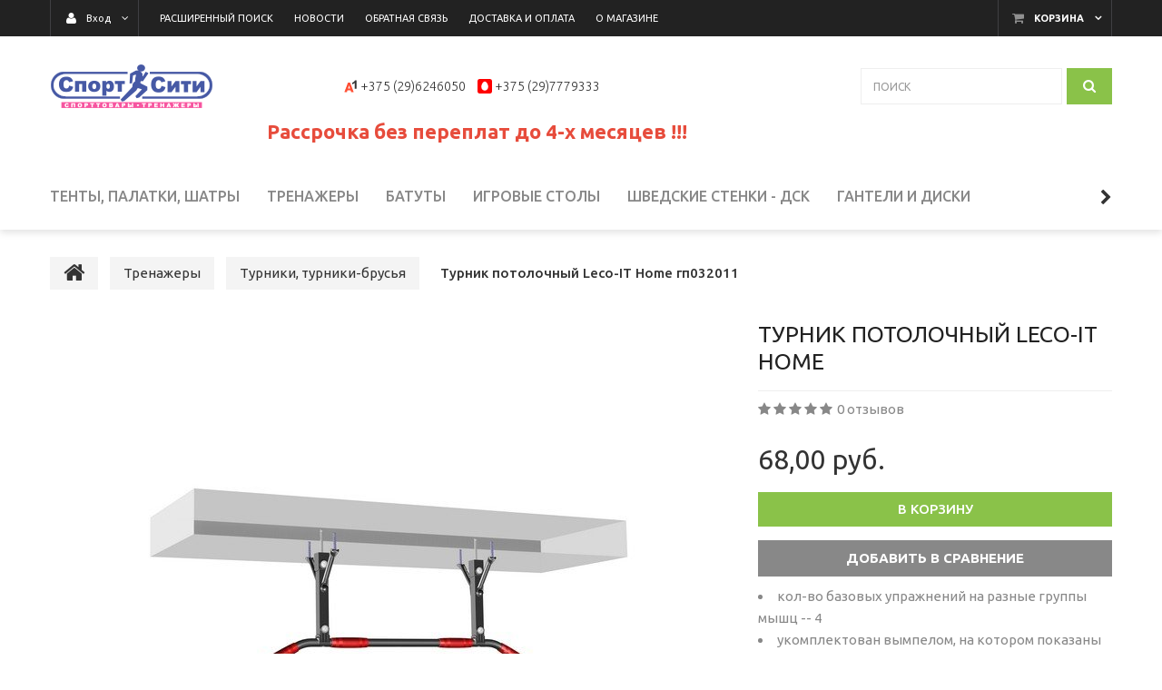

--- FILE ---
content_type: text/html; charset=UTF-8
request_url: https://sportsity.by/trenazhery/Turniki_turniki-brusya/Turnik_potolochnyy_Leco-IT_Home/
body_size: 16901
content:
<!DOCTYPE html>
<html lang="ru">
    <head>
                                                        <title>Турник потолочный Leco-IT Home купить в Минске</title>
                    <meta http-equiv="Content-Type" content="text/html; charset=utf-8">
            <meta http-equiv="X-UA-Compatible" content="IE=edge">
                            <meta name="generator" content="beSeller.by">
                            <meta name="platform" content="beSeller.by">
                            <meta name="cms" content="beSeller.by">
                            <meta property="og:site_name" content="Интернет-магазин спортивных тренажёров Sportsity.by в Минске">
                            <meta name="generator" content="beseller.by - SaaS-платформа для создания интернет-магазинов">
                            <meta name="yandex-verification" content="462d481b39df7164"/>
<meta name="mailru-domain" content="6QslZtts0b3w2dQ5"/>
<meta name="google-site-verification" content="HBJbsJCi51BH5GSLmcuRfXi3aizT572ToZa-yUeIK2o"/>
<meta name="yandex-verification" content="49fbbaf679d4a6fe"/>
<meta name="google-site-verification" content="xmMa-S0LMaSojmumX96Ovx1MEl7sIIkQO3SqvRI8enI"/>
<meta name="yandex-verification" content="ce48555cad29a752" />

                            <meta name="keywords" content="Турник потолочный Leco-IT Home гп032011">
                            <meta name="description" content="Турник потолочный Leco-IT Home купить в интернете">
                            <meta property="og:title" content="Турник потолочный Leco-IT Home купить в Минске">
                            <meta property="og:description" content="Турник потолочный Leco-IT Home купить в интернете">
                            <meta property="og:image" content="/pics/items/store_apendix_big7324_3033_20180916140918.jpg">
                            <meta property="og:type" content="product:item">
                            <meta property="og:url" content="https://sportsity.by/trenazhery/Turniki_turniki-brusya/Turnik_potolochnyy_Leco-IT_Home/">
                        <meta name="viewport" content="width=device-width, initial-scale=1">
                            <link rel="canonical" href="https://sportsity.by/trenazhery/Turniki_turniki-brusya/Turnik_potolochnyy_Leco-IT_Home/">
            <link rel="stylesheet" href="/manager/template/css?f=less/user/l-reset.css">
            <link rel="stylesheet" type="text/css" href="/manager/template/less?f=styles/less/theme.less&t=1750166342">
            <link rel="stylesheet" href="/styles/fontawesome/css/font-awesome.min.css">
            <link href="//fonts.googleapis.com/css?family=Ubuntu:300,400,500,700&subset=cyrillic-ext" rel="stylesheet">
                            <link rel="stylesheet" href="/lib/findtips/css/findtips.css">
                            <link rel="shortcut icon" href="/favicon.gif?t=1385447140" type="image/gif">
                                        <script src="/js/lozad.min.js"></script>
            <script src="/js/jquery-1.11.2.min.js"></script>
            <script src="/manager/template/js?char=utf-8&f=jquery.cookie.js,product-gallery.js,ok-ref-parse.js,ok-main-controller.js,ok-alt-scroll.js,ok-base.js,tab.js,tooltip.js,modal.js,validate.min.js,jquery.menu-aim.js,jquery.easing.min.js,ok-menu.js,ok-modifications.js,ok-menu-more.js,ok-viewed-products.js,ok-compare.js,ok-reviews.js,ok-cart.js,ok-feedback.js,carousel.js,ok-auth.js,ok-form.js,scrollspy.js,jquery.easing.min.js,ok-findtips.js,jquery.materialripple.js,jquery.textarea_autosize.js,dropdown.js,ok-base-data-functions.js,pl-logo.js,jquery.zoom.min.js,ok-base-functions.js,jquery.simple-pagination.js,ok-subscribe.js,ok-cart-calculate.js&t=1750166342"></script>

                            <!-- Google Tag Manager -->
<script>(function(w,d,s,l,i){w[l]=w[l]||[];w[l].push({'gtm.start':
new Date().getTime(),event:'gtm.js'});var f=d.getElementsByTagName(s)[0],
j=d.createElement(s),dl=l!='dataLayer'?'&l='+l:'';j.async=true;j.src=
'https://www.googletagmanager.com/gtm.js?id='+i+dl;f.parentNode.insertBefore(j,f);
})(window,document,'script','dataLayer','GTM-PNNSLRP');</script>
<!-- End Google Tag Manager -->

                <!-- Global site tag (gtag.js) - Google Analytics -->
<script async src="https://www.googletagmanager.com/gtag/js?id=UA-143766391-1"></script>
<script>
  window.dataLayer = window.dataLayer || [];
  function gtag(){dataLayer.push(arguments);}
  gtag('js', new Date());

  gtag('config', 'UA-143766391-1');
</script>
            
                                        
                <!-- Интернет-магазин создан на SaaS-платформе beseller.by -->
    </head>
    <body data-tplId="39" class="-aside">
                <!-- Google Tag Manager (noscript) -->
<noscript><iframe src="https://www.googletagmanager.com/ns.html?id=GTM-PNNSLRP"
height="0" width="0" style="display:none;visibility:hidden"></iframe></noscript>
<!-- End Google Tag Manager (noscript) -->

            <div class="l-site">
            <div class="l-row l-content-box">
                <input type="hidden" id="statusBadgeText" class="hidden" value="Новинка,Под заказ,день,дня,дней">
<input type="hidden" id="cartWords" value="от">
<header class="l-header">
    <div class="l-header-box">
        <input type="hidden" id="menuMoreText" class="hidden" value="Еще...">
<div class="l-topbar-up">
    <div class="container">
        <div class="l-topbar-action">
                            <div class="ok-shcart-box -state-disabled" data-cart-box="">
                    <button class="ok-shcart__btn ok-shcart__ico ok-btn -btn-style-alt" data-url="/shcart/"
                            data-cart-icon="">
                        <i style="margin-left: -2px;" class="fa fa-shopping-cart"></i><sup data-cartcount=""></sup>
                    </button>
                    <button class="ok-shcart__info" data-url="/shcart/">Корзина</button>
                    <div class="ok-shcart-popup">
                        <div class="ok-shcart -form-theme-mini">
                            <div class="ok-shcart__cont">
                                <div class="ok-shcart__cont-inner" data-shcart-items=""></div>
                            </div>
                            <div class="ok-shcart__footer" data-shcart-footer="">
                                <div class="ok-shcart__footer-inner">
                                    <p class="ok-shcart__total-info f-tac">
                                        <span>Сумма: </span>
                                        <b><span class="ok-shcart__total" data-shcart-total="">
                                           </span><span data-shcart-suffix=""></span></b>
                                    </p>
                                    <a class="ok-btn -btn-theme-action -width-full" data-gtm-id="order-send-menu" rel="nofollow"
                                       data-url="/shcart/">Оформить
                                    </a>
                                </div>
                            </div>
                        </div>
                    </div>
                </div>
                        <div class="ok-auth -state-active" data-auth="">
				<span class="ok-auth__btn" data-auth-btn="">
					<button class="ok-auth__ico ok-btn -btn-style-alt">
						<i class="fa fa-user"></i>
					</button>
					<span data-auth-info="" class="ok-auth__info">Вход</span>
				</span>
                <div class="ok-profile">
                    <ul class="ok-profile-menu" id="ok-profile-menu">
                        <li>
                            <a class="ok-profile__href" href="/orders.xhtml" rel="nofollow">
                                <i class="ok-profile__icon fa fa-history"></i>
                                <span class="ok-profile__text">История заказов</span>
                            </a>
                        </li>
                        <li>
                            <a data-toggle="modal" data-target=".ok-modal-userinfo" class="ok-open-modal-userinfo ok-profile__href" href="#">
                                <i class="ok-profile__icon fa fa-list-ul"></i>
                                <span class="ok-profile__text">Личные данные</span>
                            </a>
                        </li>
                        <li>
                            <a data-toggle="modal" data-target=".ok-modal-address" class="ok-open-modal-address ok-profile__href" href="#">
                                <i class="ok-profile__icon fa fa-home"></i>
                                <span class="ok-profile__text">Мои адреса</span>
                            </a>
                        </li>
                        <li>
                            <a class="ok-profile__href" href="/user/exit/" rel="nofollow">
                                <i class="ok-profile__icon fa fa-sign-out"></i>
                                <span class="ok-profile__text">Выход</span>
                            </a>
                        </li>
                    </ul>
                </div>
                <div class="ok-enter -form-theme-mini">
                    <ul class="-btn-together -mb-article-half" role="tablist">
                        <li href="#enter" class="ok-btn-signin -width-half active" data-toggle="tab" aria-controls="enter" role="tab"
                            aria-expanded="true">Вход
                        </li>
                        <li href="#registration" class="ok-btn-register -width-half" data-toggle="tab" role="tab" aria-controls="registration"
                            aria-expanded="false" data-register-url="/user/register/modal/">Регистрация
                        </li>
                        <li href="#restore" class="ok-btn-restore -width-half hidden" data-toggle="tab" role="tab" aria-controls="restore"
                            aria-expanded="false">Восстановить
                        </li>
                    </ul>
                    <div class="tab-content">
                        <div role="tabpanel" class="tab-pane active" id="enter">
                            <form class="ok-form" data-auth-shoplogin="" data-form-validate="login">
                                <input type="hidden" name="_token" value="F96dsmscq9aCkcAuikazSfX5mBDpuZy3hkLnIUg5" autocomplete="off">
                                <div class="ok-form-row -input-special data-input-check">
                                    <input class="form-control -state-empty require_fields" type="text" placeholder="" name="log_email">
                                    <div class="ok-label-float">Ваш email</div>
                                    <span class="-input-border"></span>
                                </div>
                                <div class="ok-form-row -input-special data-input-check">
									<span class="input-group">
										<input class="form-control -state-empty require_fields" type="password" placeholder="" name="log_password">
										<div class="ok-label-float">Пароль</div>
										<span class="-input-border"></span>
										<span class="input-group-addon">
											<a class="ok-enter__restore-href" id="restore_btn">
												<span class="fa fa-support"></span>
											</a>
										</span>
									</span>
                                </div>
                                <div class="ok-form-row">
                                    <button class="ok-btn -btn-theme-action -width-full" data-btn-validate="login">
                                        Вход
                                    </button>
                                </div>
                            </form>
                        </div>
                        <div role="tabpanel" class="tab-pane" id="restore">
    <form class="ok-form" onsubmit="restore(this); return false">
        <input type="hidden" name="_token" value="F96dsmscq9aCkcAuikazSfX5mBDpuZy3hkLnIUg5" autocomplete="off">
        <div class="ok-form-row">
            <div class="has-success">
                <div id="restore-msg" class="help-block"></div>
            </div>
        </div>
        <div class="ok-form-row -input-special data-input-check">
            <input class="form-control -state-empty require_fields" type="text" placeholder="" name="log_email">
            <div class="ok-label-float">Ваш email</div>
            <span class="-input-border"></span>
        </div>
        <div class="ok-form-row">
            <button class="ok-btn -btn-theme-action -width-full">Воcстановить</button>
        </div>
    </form>
</div>                        <div role="tabpanel" class="tab-pane" id="registration"></div>
                    </div>
                </div>
                <div class="modal fade ok-modal-userinfo" tabindex="-1" role="dialog" aria-labelledby="mySmallModalLabel" aria-hidden="true">
    <div class="modal-dialog">
        <div class="modal-content">
            <button type="button" class="close" data-dismiss="modal" aria-label="Close">
                <span aria-hidden="true" class="fa fa-close"></span>
            </button>
            <p class="h3">Личные данные</p>
            <div class="ok-form-row f-size-medium">
                Здесь Вы можете указать/изменить личные данные для максимально комфортного взаимодействия с магазином.
            </div>
            <form class="ok-form" data-auth-setprofile="">
                <input type="hidden" name="_token" value="F96dsmscq9aCkcAuikazSfX5mBDpuZy3hkLnIUg5" autocomplete="off">
                <div class="ok-form-row -input-special data-input-check">
                    <input class="form-control -state-empty" type="password" placeholder="" name="profile_password" id="profile_password">
                    <div class="ok-label-float">Пароль</div>
                    <span class="-input-border"></span>
                </div>
                <div class="ok-form-row -input-special data-input-check">
                    <input class="form-control -state-empty" type="text" placeholder="" name="profile_email" id="profile_email" readonly="">
                    <div class="ok-label-float">Контактный e-mail</div>
                    <span class="-input-border"></span>
                </div>
                <div class="ok-form-row -input-special data-input-check">
                    <input class="form-control" type="text" placeholder="+375 (XX) XXX-XX-XX" name="profile_phone" id="profile_phone">
                    <div class="ok-label-float">Телефон</div>
                    <span class="-input-border"></span>
                </div>
                <div class="ok-form-row -input-special data-input-check">
                    <input class="form-control -state-empty" type="text" placeholder="" name="profile_surname" id="profile_surname">
                    <div class="ok-label-float">Фамилия</div>
                    <span class="-input-border"></span>
                </div>
                <div class="ok-form-row -input-special data-input-check">
                    <input class="form-control -state-empty" type="text" placeholder="" name="profile_name" id="profile_name">
                    <div class="ok-label-float">Имя</div>
                    <span class="-input-border"></span>
                </div>
                <div class="ok-form-row -input-special data-input-check">
                    <input class="form-control -state-empty" type="text" placeholder="" name="profile_patronym" id="profile_patronym">
                    <div class="ok-label-float">Отчество</div>
                    <span class="-input-border"></span>
                </div>
                <div class="has-error">
                    <div class="ok-error help-block"></div>
                </div>
                <div class="-mt-article">
                    <button class="ok-btn -btn-theme-action -width-full">Изменить</button>
                </div>
            </form>
        </div>
    </div>
</div>
                <div class="modal fade ok-modal-address" tabindex="-1" role="dialog" aria-labelledby="mySmallModalLabel" aria-hidden="true">
                </div>
            </div>
            <div class="top-main-menu top-main-menu--collapsed">
				<span class="top-main-menu__title hidden-lg hidden-md">
					<i class="fa fa-bars" aria-hidden="true"></i>
					Меню
				</span>
                <ul class="top-main-menu__list hidden-sm hidden-xs">
                                                                                                                                <li class="top-main-menu__li">
        <a class="ok-menu-top__href" href="/find/">
            <span class="ok-menu-top__text">Расширенный поиск</span>
        </a>
    </li>

                                                                                                                                    <li class="top-main-menu__li">
        <a class="ok-menu-top__href" href="/news/">
            <span class="ok-menu-top__text">Новости</span>
        </a>
    </li>

                                                                                                                            <li class="top-main-menu__li">
        <a class="ok-menu-top__href" href="/feedback.xhtml">
            <span class="ok-menu-top__text">Обратная связь</span>
        </a>
    </li>

                                                                                                                            <li class="top-main-menu__li">
        <a class="ok-menu-top__href" href="/delivery.xhtml">
            <span class="ok-menu-top__text">Доставка и оплата</span>
        </a>
    </li>

                                                                                                                            <li class="top-main-menu__li">
        <a class="ok-menu-top__href" href="/info.xhtml">
            <span class="ok-menu-top__text">О магазине</span>
        </a>
    </li>

                                                            </ul>
            </div>
        </div>
    </div>
</div>
        <section class="l-topbar-content">
            <div class="container rel">
                <div class="ok-shop-logo-box">
                    <div class="ok-shop-logo">
                        <a class="ok-visual" href="/">
                            <img src="/pics/logo.gif" alt="Интернет-магазин спортивных тренажёров Sportsity.by в Минске" title="Интернет-магазин спортивных тренажёров Sportsity.by в Минске">
                        </a>
                    </div>
                </div>
                <div class="ok-banner-top  col-xs-12 col-lg-6">
                                            <div class="hidden-xs">
<div class="ok-banner-top__phone-container"><a href="tel:+375296246050"><span class="ok-telephone -tel-vel"><span class="ok-telephone__code">+375 (29)6246050</span> </span></a></div>

<div class="ok-banner-top__phone-container"><a href="tel:+375297779333"><span class="ok-telephone -tel-mtc"><span class="ok-telephone__code">+375 (29)7779333</span> </span></a></div>

<div class="ok-banner-top__phone-container">&nbsp;</div>
</div>

                                            <div class="visible-xs">
<div class="ok-banner-top__phone-container"><span class="ok-telephone -tel-vel"><a href="tel:+375296246050"><span class="ok-telephone__code">+375 (29)</span></a>6246050</span></div>

<div class="ok-banner-top__phone-container"><span class="ok-telephone -tel-mtc"><a href="tel:+375296246050"><span class="ok-telephone__code">+375 (29)</span></a>7779333</span></div>

<div class="ok-banner-top__phone-container">&nbsp;</div>
</div>

                                            <div><span style="font-size:22px;"><strong><a class="ok-banner-top__phone-container" href="https://sportsity.by/rassrochka.xhtml" target="_blank"><span style="color:#e74c3c;">Рассрочка без переплат до 4-х месяцев !!!</span></a><span style="color:#e74c3c;">&nbsp;</span></strong></span></div>

                                    </div>
                <div class="ok-search-box col-lg-3 col-md-4 col-sm-5 col-xs-12">
                    <div class="input-group">
                        <input placeholder="поиск" class="form-control ok-search-input -state-empty" autocomplete="off" data-findtips="" type="text"
                               id="findtext" name="findtext" value="" data-status="on">
                    </div>
                    <button type="submit" class="ok-search__btn">
                        <i class="fa fa-search"></i>
                    </button>
                    <div class="ok-find-tips-wrapper" style="display: none;">
                        <div id="findTips" class="ok-find-tips"></div>
                        <div class="clearfix"></div>
                    </div>
                </div>
            </div>
        </section>
        <div class="l-topbar">
            <div class="container">
                <div class="row">
                    <div class="ok-menu-top__mobile hidden-md hidden-lg hidden-md hidden-sm">Каталог<i class="fa fa-plus" aria-hidden="true"></i>
                    </div>
                    <div class="ok-menu-top">
                        <ul role="menu" class="ok-menu__list-lvl-2-content-box">
                                                                                                                                                                <li class="ok-menu-top__li" data-menu-item-id="4083">
                                    <a class="ok-menu-top__href" href="/tentyi-palatki-shatryi/">
                                        <span class="ok-menu-top__text">Тенты, палатки, шатры</span>
                                                                            </a>
                                                                    </li>
                                                                                                                                                                <li class="ok-menu-top__li" data-menu-item-id="3831">
                                    <a class="ok-menu-top__href" href="/trenazhery/">
                                        <span class="ok-menu-top__text">Тренажеры</span>
                                                                                    <i class="fa fa-chevron-down hidden-lg hidden-md hidden-sm" aria-hidden="true"></i>
                                                                            </a>
                                                                            <div class="ok-menu__level2 ok-menu__level2 container" data-menu-item-id="3831">
                                            <ul>
                                                                                                    <li class="ok-menu__level2__item">
                                                        <a class="ok-menu__level2__item__link"
                                                           href="/trenazhery/velotrenazhery/">
                                                            Велотренажеры
                                                        </a>
                                                    </li>
                                                                                                    <li class="ok-menu__level2__item">
                                                        <a class="ok-menu__level2__item__link"
                                                           href="/trenazhery/ellipticheskie_trenazhery/">
                                                            Эллиптические тренажеры
                                                        </a>
                                                    </li>
                                                                                                    <li class="ok-menu__level2__item">
                                                        <a class="ok-menu__level2__item__link"
                                                           href="/trenazhery/begovye_dorozhki1/">
                                                            Беговые дорожки
                                                        </a>
                                                    </li>
                                                                                                    <li class="ok-menu__level2__item">
                                                        <a class="ok-menu__level2__item__link"
                                                           href="/trenazhery/grebnye_trenazhery/">
                                                            Гребные тренажеры
                                                        </a>
                                                    </li>
                                                                                                    <li class="ok-menu__level2__item">
                                                        <a class="ok-menu__level2__item__link"
                                                           href="/trenazhery/mnogofunkcionalnye_silovye_trenazhery/">
                                                            Силовые тренажеры
                                                        </a>
                                                    </li>
                                                                                                    <li class="ok-menu__level2__item">
                                                        <a class="ok-menu__level2__item__link"
                                                           href="/trenazhery/aksessuary/">
                                                            Аксессуары
                                                        </a>
                                                    </li>
                                                                                                    <li class="ok-menu__level2__item">
                                                        <a class="ok-menu__level2__item__link"
                                                           href="/trenazhery/Inversionnye_stoly/">
                                                            Инверсионные столы
                                                        </a>
                                                    </li>
                                                                                                    <li class="ok-menu__level2__item">
                                                        <a class="ok-menu__level2__item__link"
                                                           href="/trenazhery/spin-bajki/">
                                                            Спин-байки
                                                        </a>
                                                    </li>
                                                                                                    <li class="ok-menu__level2__item">
                                                        <a class="ok-menu__level2__item__link"
                                                           href="/trenazhery/stepper/">
                                                            Степперы
                                                        </a>
                                                    </li>
                                                                                                    <li class="ok-menu__level2__item">
                                                        <a class="ok-menu__level2__item__link"
                                                           href="/trenazhery/Turniki_turniki-brusya/">
                                                            Турники, турники-брусья
                                                        </a>
                                                    </li>
                                                                                                    <li class="ok-menu__level2__item">
                                                        <a class="ok-menu__level2__item__link"
                                                           href="/trenazhery/Detskie_trenazhery/">
                                                            Детские тренажеры
                                                        </a>
                                                    </li>
                                                                                                    <li class="ok-menu__level2__item">
                                                        <a class="ok-menu__level2__item__link"
                                                           href="/trenazhery/Meshki_bokserskie/">
                                                            Мешки боксерские
                                                        </a>
                                                    </li>
                                                                                            </ul>
                                        </div>
                                                                    </li>
                                                                                                                                                                <li class="ok-menu-top__li" data-menu-item-id="466">
                                    <a class="ok-menu-top__href" href="/batuty/">
                                        <span class="ok-menu-top__text">Батуты</span>
                                                                                    <i class="fa fa-chevron-down hidden-lg hidden-md hidden-sm" aria-hidden="true"></i>
                                                                            </a>
                                                                            <div class="ok-menu__level2 ok-menu__level2 container" data-menu-item-id="466">
                                            <ul>
                                                                                                    <li class="ok-menu__level2__item">
                                                        <a class="ok-menu__level2__item__link"
                                                           href="/batuty/smile/">
                                                            Батуты Smile
                                                        </a>
                                                    </li>
                                                                                                    <li class="ok-menu__level2__item">
                                                        <a class="ok-menu__level2__item__link"
                                                           href="/batuty/batutyi-alpin/">
                                                            Батуты Alpin
                                                        </a>
                                                    </li>
                                                                                                    <li class="ok-menu__level2__item">
                                                        <a class="ok-menu__level2__item__link"
                                                           href="/batuty/batuty-funfit/">
                                                            Батуты Funfit
                                                        </a>
                                                    </li>
                                                                                                    <li class="ok-menu__level2__item">
                                                        <a class="ok-menu__level2__item__link"
                                                           href="/batuty/batuty-atlas-sport/">
                                                            Батуты Atlas Sport
                                                        </a>
                                                    </li>
                                                                                                    <li class="ok-menu__level2__item">
                                                        <a class="ok-menu__level2__item__link"
                                                           href="/batuty/batuty-fitness-trampoline/">
                                                            Батуты Fitness Trampoline
                                                        </a>
                                                    </li>
                                                                                                    <li class="ok-menu__level2__item">
                                                        <a class="ok-menu__level2__item__link"
                                                           href="/batuty/batuty-leco/">
                                                            Батуты LECO
                                                        </a>
                                                    </li>
                                                                                                    <li class="ok-menu__level2__item">
                                                        <a class="ok-menu__level2__item__link"
                                                           href="/batuty/batuty-sundays/">
                                                            Батуты Sundays
                                                        </a>
                                                    </li>
                                                                                                    <li class="ok-menu__level2__item">
                                                        <a class="ok-menu__level2__item__link"
                                                           href="/batuty/batuty-jump-power/">
                                                            Батуты Jump Power
                                                        </a>
                                                    </li>
                                                                                                    <li class="ok-menu__level2__item">
                                                        <a class="ok-menu__level2__item__link"
                                                           href="/batuty/batut-total-sport/">
                                                            Батут Total Sport
                                                        </a>
                                                    </li>
                                                                                                    <li class="ok-menu__level2__item">
                                                        <a class="ok-menu__level2__item__link"
                                                           href="/batuty/zapasnyie-chasti-k-batutam-alpin/">
                                                            Запасные части к батутам Alpin
                                                        </a>
                                                    </li>
                                                                                            </ul>
                                        </div>
                                                                    </li>
                                                                                                                                                                <li class="ok-menu-top__li" data-menu-item-id="1527">
                                    <a class="ok-menu-top__href" href="/igrovye_stoly_/">
                                        <span class="ok-menu-top__text">Игровые столы</span>
                                                                                    <i class="fa fa-chevron-down hidden-lg hidden-md hidden-sm" aria-hidden="true"></i>
                                                                            </a>
                                                                            <div class="ok-menu__level2 ok-menu__level2 container" data-menu-item-id="1527">
                                            <ul>
                                                                                                    <li class="ok-menu__level2__item">
                                                        <a class="ok-menu__level2__item__link"
                                                           href="/igrovye_stoly_/nastolnyy_tennis/">
                                                            Теннисные столы
                                                        </a>
                                                    </li>
                                                                                                    <li class="ok-menu__level2__item">
                                                        <a class="ok-menu__level2__item__link"
                                                           href="/igrovye_stoly_/Aerohokkey/">
                                                            Аэрохоккей
                                                        </a>
                                                    </li>
                                                                                                    <li class="ok-menu__level2__item">
                                                        <a class="ok-menu__level2__item__link"
                                                           href="/igrovye_stoly_/nastolnyj_xokkej/">
                                                            Настольный хоккей
                                                        </a>
                                                    </li>
                                                                                            </ul>
                                        </div>
                                                                    </li>
                                                                                                                                                                <li class="ok-menu-top__li" data-menu-item-id="464">
                                    <a class="ok-menu-top__href" href="/domashnie_detskie_sportivnye_kompleksy/">
                                        <span class="ok-menu-top__text">Шведские стенки - ДСК</span>
                                                                            </a>
                                                                    </li>
                                                                                                                                                                <li class="ok-menu-top__li" data-menu-item-id="3832">
                                    <a class="ok-menu-top__href" href="/ganteli-i-diski/">
                                        <span class="ok-menu-top__text">Гантели и диски</span>
                                                                                    <i class="fa fa-chevron-down hidden-lg hidden-md hidden-sm" aria-hidden="true"></i>
                                                                            </a>
                                                                            <div class="ok-menu__level2 ok-menu__level2 container" data-menu-item-id="3832">
                                            <ul>
                                                                                                    <li class="ok-menu__level2__item">
                                                        <a class="ok-menu__level2__item__link"
                                                           href="/ganteli-i-diski/Shtangi/">
                                                            Штанги
                                                        </a>
                                                    </li>
                                                                                                    <li class="ok-menu__level2__item">
                                                        <a class="ok-menu__level2__item__link"
                                                           href="/ganteli-i-diski/Ganteli/">
                                                            Гантели
                                                        </a>
                                                    </li>
                                                                                                    <li class="ok-menu__level2__item">
                                                        <a class="ok-menu__level2__item__link"
                                                           href="/ganteli-i-diski/Giri/">
                                                            Гири
                                                        </a>
                                                    </li>
                                                                                                    <li class="ok-menu__level2__item">
                                                        <a class="ok-menu__level2__item__link"
                                                           href="/ganteli-i-diski/grify_i_diski/">
                                                            Грифы и диски
                                                        </a>
                                                    </li>
                                                                                            </ul>
                                        </div>
                                                                    </li>
                                                                                                                                                                <li class="ok-menu-top__li" data-menu-item-id="3833">
                                    <a class="ok-menu-top__href" href="/aktivnye-igry-i-otdyx/">
                                        <span class="ok-menu-top__text">Активные игры и отдых</span>
                                                                                    <i class="fa fa-chevron-down hidden-lg hidden-md hidden-sm" aria-hidden="true"></i>
                                                                            </a>
                                                                            <div class="ok-menu__level2 ok-menu__level2 container" data-menu-item-id="3833">
                                            <ul>
                                                                                                    <li class="ok-menu__level2__item">
                                                        <a class="ok-menu__level2__item__link"
                                                           href="/aktivnye-igry-i-otdyx/rolikovye_konki/">
                                                            Роликовые коньки
                                                        </a>
                                                    </li>
                                                                                                    <li class="ok-menu__level2__item">
                                                        <a class="ok-menu__level2__item__link"
                                                           href="/aktivnye-igry-i-otdyx/konki/">
                                                            Коньки
                                                        </a>
                                                    </li>
                                                                                                    <li class="ok-menu__level2__item">
                                                        <a class="ok-menu__level2__item__link"
                                                           href="/aktivnye-igry-i-otdyx/Futbol/">
                                                            Футбол
                                                        </a>
                                                    </li>
                                                                                                    <li class="ok-menu__level2__item">
                                                        <a class="ok-menu__level2__item__link"
                                                           href="/aktivnye-igry-i-otdyx/aksessuary_dlya_fitnesa_i_gimnastiki/">
                                                            Аксессуары для фитнеса и гимнастики
                                                        </a>
                                                    </li>
                                                                                                    <li class="ok-menu__level2__item">
                                                        <a class="ok-menu__level2__item__link"
                                                           href="/aktivnye-igry-i-otdyx/Basketbolnye_stoyki/">
                                                            Баскетбол
                                                        </a>
                                                    </li>
                                                                                            </ul>
                                        </div>
                                                                    </li>
                                                                                                                                                                <li class="ok-menu-top__li" data-menu-item-id="1198">
                                    <a class="ok-menu-top__href" href="/Massazhnoe_oborudovanie/">
                                        <span class="ok-menu-top__text">Массажное оборудование</span>
                                                                                    <i class="fa fa-chevron-down hidden-lg hidden-md hidden-sm" aria-hidden="true"></i>
                                                                            </a>
                                                                            <div class="ok-menu__level2 ok-menu__level2 container" data-menu-item-id="1198">
                                            <ul>
                                                                                                    <li class="ok-menu__level2__item">
                                                        <a class="ok-menu__level2__item__link"
                                                           href="/Massazhnoe_oborudovanie/Massazhnye_kresla/">
                                                            Массажные кресла
                                                        </a>
                                                    </li>
                                                                                                    <li class="ok-menu__level2__item">
                                                        <a class="ok-menu__level2__item__link"
                                                           href="/Massazhnoe_oborudovanie/Massazhnye_stoly/">
                                                            Массажные столы
                                                        </a>
                                                    </li>
                                                                                            </ul>
                                        </div>
                                                                    </li>
                                                                                                                                                                <li class="ok-menu-top__li" data-menu-item-id="752">
                                    <a class="ok-menu-top__href" href="/Skidki/">
                                        <span class="ok-menu-top__text">Скидка</span>
                                                                            </a>
                                                                    </li>
                                                                                                                                                                <li class="ok-menu-top__li" data-menu-item-id="757">
                                    <a class="ok-menu-top__href" href="/Kostyli_hodunki_dlya_reabilitacii/">
                                        <span class="ok-menu-top__text">Костыли, ходунки для реабилитации</span>
                                                                            </a>
                                                                    </li>
                                                                                                                                                                <li class="ok-menu-top__li" data-menu-item-id="1510">
                                    <a class="ok-menu-top__href" href="/ugolok_pokupatelya/">
                                        <span class="ok-menu-top__text">Покупателям</span>
                                                                                    <i class="fa fa-chevron-down hidden-lg hidden-md hidden-sm" aria-hidden="true"></i>
                                                                            </a>
                                                                            <div class="ok-menu__level2 ok-menu__level2 container" data-menu-item-id="1510">
                                            <ul>
                                                                                                    <li class="ok-menu__level2__item">
                                                        <a class="ok-menu__level2__item__link"
                                                           href="/ugolok_pokupatelya/dostavka/">
                                                            Доставка
                                                        </a>
                                                    </li>
                                                                                                    <li class="ok-menu__level2__item">
                                                        <a class="ok-menu__level2__item__link"
                                                           href="/ugolok_pokupatelya/rassrochka/">
                                                            Рассрочка
                                                        </a>
                                                    </li>
                                                                                                    <li class="ok-menu__level2__item">
                                                        <a class="ok-menu__level2__item__link"
                                                           href="/ugolok_pokupatelya/nam-12-let/">
                                                            Нам 12 лет
                                                        </a>
                                                    </li>
                                                                                                    <li class="ok-menu__level2__item">
                                                        <a class="ok-menu__level2__item__link"
                                                           href="/ugolok_pokupatelya/servisnaya-sluzhba/">
                                                            Сервисная служба
                                                        </a>
                                                    </li>
                                                                                                    <li class="ok-menu__level2__item">
                                                        <a class="ok-menu__level2__item__link"
                                                           href="/ugolok_pokupatelya/pervyij-importer/">
                                                            Первый импортер
                                                        </a>
                                                    </li>
                                                                                            </ul>
                                        </div>
                                                                    </li>
                                                    </ul>
                    </div>
                </div>
            </div>
        </div>
    </div>
</header>
                                        <main class="l-main container">
        <div class="row l-main-cont">
            <section class="l-content">
                <div class="l-child-col-indent">
                    <ol class="breadcrumb ok-breadcrumb" itemscope="itemscope" itemtype="http://schema.org/BreadcrumbList">
    <li itemprop="itemListElement" itemscope="itemscope" itemtype="http://schema.org/ListItem">
        <a href="/" itemprop="item">
            <i class="fa fa-home"></i>
        </a>
        <meta itemprop="name" content="Главная"/>
        <meta itemprop="position" content="0"/>
    </li>
            <li class="active" itemprop="itemListElement" itemscope="itemscope" itemtype="http://schema.org/ListItem">
                                                                    <a href="/trenazhery/" itemprop="item">
                    <span itemprop="name">Тренажеры</span>
                </a>
                        <meta itemprop="position" content="1"/>
        </li>
            <li class="active" itemprop="itemListElement" itemscope="itemscope" itemtype="http://schema.org/ListItem">
                                                                    <a href="/trenazhery/Turniki_turniki-brusya/" itemprop="item">
                    <span itemprop="name">Турники, турники-брусья</span>
                </a>
                        <meta itemprop="position" content="2"/>
        </li>
            <li class="active" itemprop="itemListElement" itemscope="itemscope" itemtype="http://schema.org/ListItem">
                                                                    <span itemprop="name" style="padding: 10px">Турник потолочный Leco-IT Home гп032011</span>
                        <meta itemprop="position" content="3"/>
        </li>
    </ol>                    <div class="l-child-col-indent-half" itemscope="itemscope" itemtype="http://schema.org/Product">
                        <div class="col-lg-8 col-md-12 ok-product__slider-box">
                            <div id="carousel03" class="ok-product-slider carousel slide -slide-controls 1">
                                <div class="ok-product__status-box">
                                                                                                        </div>
                                <ol class="carousel-indicators">
                                <li data-target="#carousel03" data-slide-to="0" class="active" style="background-image: url('/pics/items/store_apendix_big7324_3033_20180916140918.jpg')" onclick="lazyLoad('.active .lazy-load-carousel')"/>
                            <li data-target="#carousel03" data-slide-to="1" class="" style="background-image: url('/pics/items/descr_img1148_20180916140934.jpg')" onclick="lazyLoad('.active .lazy-load-carousel')"/>
                            <li data-target="#carousel03" data-slide-to="2" class="" style="background-image: url('/pics/items/descr_img1117_20180916140946.jpg')" onclick="lazyLoad('.active .lazy-load-carousel')"/>
    </ol>
<div class="ok-product-slider__img ok-carousel -carousel-effect-fade">
    <div class="carousel-inner" role="listbox">
                                                                                                                                    <a class="background-lazy-load l-vertical-center -width-full item active" href="/pics/items/store_apendix_big7324_3033_20180916140918.jpg" style="position: absolute; overflow: hidden;">
                    <img class="lazy-load-carousel" src="/pics/items/store_apendix_big7324_3033_20180916140918.jpg" srcset="/pics/loading.svg" data-srcset="/pics/items/store_apendix_big7324_3033_20180916140918.jpg" title="Турник потолочный Leco-IT Home гп032011 - фото, картинка" alt="Турник потолочный Leco-IT Home гп032011 - фото" itemprop="image" onload="lazyLoad('.active .lazy-load-carousel')" />
                </a>
                                                                                                                    <a class="background-lazy-load l-vertical-center -width-full item " href="/pics/items/descr_img1148_20180916140934.jpg" style="position: absolute; overflow: hidden;">
                    <img class="lazy-load-carousel" src="/pics/items/descr_img1148_20180916140934.jpg" srcset="/pics/loading.svg" data-srcset="/pics/items/descr_img1148_20180916140934.jpg" title="Турник потолочный Leco-IT Home гп032011 - фото2, картинка2" alt="Турник потолочный Leco-IT Home гп032011 - фото2" itemprop="image" onload="lazyLoad('.active .lazy-load-carousel')" />
                </a>
                                                                                                                    <a class="background-lazy-load l-vertical-center -width-full item " href="/pics/items/descr_img1117_20180916140946.jpg" style="position: absolute; overflow: hidden;">
                    <img class="lazy-load-carousel" src="/pics/items/descr_img1117_20180916140946.jpg" srcset="/pics/loading.svg" data-srcset="/pics/items/descr_img1117_20180916140946.jpg" title="Турник потолочный Leco-IT Home гп032011 - фото3, картинка3" alt="Турник потолочный Leco-IT Home гп032011 - фото3" itemprop="image" onload="lazyLoad('.active .lazy-load-carousel')" />
                </a>
                                        <a class="left carousel-control" href="#carousel03" role="button" data-slide="prev">
                    <span class="fa fa-angle-left" aria-hidden="true"/>
                    <span class="sr-only">Previous</span>
                </a>
                <a class="right carousel-control" href="#carousel03" role="button" data-slide="next">
                    <span class="fa fa-angle-right" aria-hidden="true"/>
                    <span class="sr-only">Next</span>
                </a>
                        </div>
</div>
                            </div>
                        </div>
                        <div class="clearfix visible-md"></div>
                        <div class="ok-product__info -page-product productPage " data-cart-id="960">
                            <div class="ok-product__cart-box">
                                        <!-- VARIABLES END -->

<div class="ok-product__cart-col ok-product__about clearfix ">
    <h1 class="ok-product__cart-name h6" itemprop="name">
        Турник потолочный Leco-IT Home
    </h1>
    <div class="clearfix"></div>
            <div class="ok-starmark -mark-0 ">
    <i class="fa fa-star"></i>
    <i class="fa fa-star"></i>
    <i class="fa fa-star"></i>
    <i class="fa fa-star"></i>
    <i class="fa fa-star"></i>
</div>
        <span class="ok-product__reviews-info">
        0 отзывов
        </span>
    </div>


    <div class="modifications-block" data-product-id="978">
    </div>
<div class="ok-product__cart-col ok-product__cart-col--cart-addition">
    <div class="ok-product__cart-addition">
        


<span id="modalValues" main-price="68,00" modal-image="store_apendix_big7324_3033_20180916140918.jpg" modal-title="Турник потолочный Leco-IT Home гп032011"></span>
<div class="ok-product__price-block ">
            <span class="ok-product__price-main">
                                    <span>68,00 руб.</span>
                                                    <meta itemprop="sku" content="гп032011"/>
                    <meta itemprop="mpn" content="гп032011"/>
                    <meta itemprop="brand" content="Интернет-магазин спортивных тренажёров Sportsity.by в Минске"/>
                    <span itemprop="offers" itemscope="itemscope" itemtype="http://schema.org/Offer">
                        <a href="https://sportsity.by/trenazhery/Turniki_turniki-brusya/Turnik_potolochnyy_Leco-IT_Home/" itemprop="url" style="display: none">Турник потолочный Leco-IT Home гп032011</a>
                        <meta itemprop="price" content="68"/>
                        <meta itemprop="priceCurrency" content="BYN"/>
                        <meta itemprop="priceValidUntil" content="2026-03-03"/>
                                    <link itemprop="availability" href="http://schema.org/InStock"/>
                                    </span>
                                            </span>
    </div>

                                            <div class="ok-two-buttons__cart-box">
    <meta data-ec-product data-id="978" data-code="гп032011" data-name="Турник потолочный Leco-IT Home гп032011" data-category="trenazhery/Turniki_turniki-brusya" data-price="68" data-currency="BYN" data-quantity="1"/>
            <button data-cart-btn=""  class="ok-product__add-shcart ok-btn -btn-shopping-cart ok-product__btn v-kozinu" data-gtm-id="add-to-cart-product">
            <span>В корзину</span>
        </button>
        <a rel="nofollow" class="ok-product__go-shcart ok-btn -btn-theme-action oformit-v-korzine" data-url="/shcart/">
            <span>Оформить</span>
        </a>
        </div>
            </div>
    
    <div class="ok-product__compare ">
        <a class="ok-product__compare-href" data-toggle="tooltip" data-placement="top" title="" rel="nofollow" data-url="/compare/" data-compare-count=""
           data-original-title="Сравнить"></a>
        <a data-compare-id="960" href="#" data-toggle="tooltip" data-placement="top"
           title="Добавить в&nbsp;сравнение" class="ok-product__compare-icon" data-original-title="Удалить из&nbsp;сравнения"
           data-del="Удалить из&nbsp;сравнения" data-add="Добавить в&nbsp;сравнение">
        </a>
    </div>
</div>                            </div>
                            <div class="ok-product__info-inner">
                                <meta itemprop="description" content="
	кол-во базовых упражнений на разные группы мышц -- 4
	укомплектован вымпелом, на котором показаны базовые упражнения и тренируемые группы мышц
	крепятся к стене анкерными болтами, входящими в комплект, размеры анкеров соответствуют допустимым нагрузкам
	допустимая нагрузка (человек +&nbsp;утяжелитель), кг -- 120
	вес изделия, кг -- 2,2



">
                                <div class="ok-product__info-content">
                                    <ul>
	<li>кол-во базовых упражнений на разные группы мышц -- 4</li>
	<li>укомплектован вымпелом, на котором показаны базовые упражнения и тренируемые группы мышц</li>
	<li>крепятся к стене анкерными болтами, входящими в комплект, размеры анкеров соответствуют допустимым нагрузкам</li>
	<li>допустимая нагрузка (человек +&nbsp;утяжелитель), кг -- 120</li>
	<li>вес изделия, кг -- 2,2</li>
</ul>

<ul>
</ul>
                                </div>
                            </div>
                            <div class="ok-product__info-href-more-box"><a class="ok-product__info-href-more"></a></div>
                        </div>
                    </div>
                    <div class="clearfix"></div>
                    <!-- TABS -->
    

<div class="ok-tabs -tabs-theme-default -mt-article" role="tabpanel">
    <!-- Nav tabs -->
    <ul class="nav nav-tabs" role="tablist">
        <li role="presentation" class="active">
            <a href="#description" aria-controls="description" role="tab" data-toggle="tab">Описание</a>
        </li>
                            <li role="presentation">
                <a href="#reviews" role="tab" data-gtm-id="see-review" data-toggle="tab" aria-controls="reviews">
                    Отзывы <span></span>
                </a>
            </li>
            <li data-ok-toggle-el="id1" role="presentation" class="ok-reviews__btn-box">
                <div class="ok-reviews__btn">
                    <button data-ok-click-el="cl-el1" data-ok-toggle="id1" data-gtm-id="add-review" class="ok-reviews__action ok-btn -btn-theme-action -width-full">
                        Написать отзыв
                    </button>
                </div>
            </li>
                <li role="presentation">
            <a href="#viewedproducts" aria-controls="viewedproducts" role="tab" data-toggle="tab">Вы смотрели</a>
        </li>
    </ul>
    <!-- Tab panes -->
    <div class="tab-content">
        <div role="tabpanel" class="ok-product-full-desc tab-pane active" id="description">
            <p style="WHITE-SPACE: normal; WORD-SPACING: 0px; TEXT-TRANSFORM: none; COLOR: rgb(0,0,0); FONT: 12px Arial, 'Geneva CY', sans-serif; MARGIN: 0px; WIDOWS: 1; LETTER-SPACING: normal; TEXT-INDENT: 0px; -webkit-text-stroke-width: 0px"><font color="#0000ff"><strong>гарантия 2 года</strong></font></p>

<p style="WHITE-SPACE: normal; WORD-SPACING: 0px; TEXT-TRANSFORM: none; COLOR: rgb(0,0,0); FONT: 12px Arial, 'Geneva CY', sans-serif; MARGIN: 0px; WIDOWS: 1; LETTER-SPACING: normal; TEXT-INDENT: 0px; -webkit-text-stroke-width: 0px">&nbsp;</p>

<p style="WHITE-SPACE: normal; WORD-SPACING: 0px; TEXT-TRANSFORM: none; COLOR: rgb(0,0,0); FONT: 12px Arial, 'Geneva CY', sans-serif; MARGIN: 0px; WIDOWS: 1; LETTER-SPACING: normal; TEXT-INDENT: 0px; -webkit-text-stroke-width: 0px"><br />
Производитель:ООО &laquo;Леко&raquo; РФ, Московская область, Дмитровский район, &nbsp;село Синьково, д.43<br />
Импортер: ООО &quot;Беленус&quot;, г.Минск, ул.Алибегова 13/1-54<br />
Сервисный центр: г.Минск, ул. Шаранговича 25</p>

            <div class="ok-product-additional-desc">
                            </div>
        </div>
                    <div role="tabpanel" class="ok-product-reviews tab-pane" id="reviews">
                <span class="hide" id="urlReview" data-review="/review.php" data-reviewlike="/reviewLike.php"></span>
                <div class="ok-reviews">
    <div class="row">
        <div class="col-md-12">
            <div data-ok-toggle-el="id1" class="div-reviews-form-box" style="display: none;">
                <div class="ok-reviews-form">
                    <form class="" action="" id="review_form">
                        <input type="hidden" name="_token" value="F96dsmscq9aCkcAuikazSfX5mBDpuZy3hkLnIUg5" autocomplete="off">
                        <input type="hidden" name="item_id" id="rf_item_id" value="960"/>
                        <input type="hidden" name="service_id" id="rf_service_id" value="15"/>
                        <div class="row">
                            <div class="col-md-12">
                                <div class="ok-reviews__title -mb-article-half">
                                    <span class="ok-reviews__titletext">Ваша оценка</span>
                                    <div class="ok-reviews__rate">
                                        <div data-ok-starmark="true" class="ok-starmark ok-starmark-plugin -big-star">
                                            <div data-ok-starmark-value="5" class="ok-starmark-plugin__mark -mark-5 -state-active">
                                                <i class="fa fa-star"></i>
                                            </div>
                                            <div data-ok-starmark-value="4" class="ok-starmark-plugin__mark -mark-4">
                                                <i class="fa fa-star"></i>
                                            </div>
                                            <div data-ok-starmark-value="3" class="ok-starmark-plugin__mark -mark-3">
                                                <i class="fa fa-star"></i>
                                            </div>
                                            <div data-ok-starmark-value="2" class="ok-starmark-plugin__mark -mark-2">
                                                <i class="fa fa-star"></i>
                                            </div>
                                            <div data-ok-starmark-value="1" class="ok-starmark-plugin__mark -mark-1">
                                                <i class="fa fa-star"></i>
                                            </div>
                                            <input data-ok-starmark-ivput="" class="reviewParam" name="mark" id="rf_mark" value="5" type="hidden"/>
                                        </div>
                                    </div>
                                </div>
                            </div>
                        </div>
                        <div class="row -mb-article">
                            <div class="col-md-12">
                                <div class="row l-child-col-indent-medium -not-last">
                                    <div class="col-md-12">
                                        
<div class="ok-form-row -input-special data-input-check" data-placement="rf_positive">
            <textarea class="form-control -textarea-auto-size feedback-controlform-control"
                      cols="30" rows="2" name="positive" id="rf_positive" maxlength="500"></textarea>
    <div class="ok-label-float">Достоинства</div>
    <span class="-input-border"></span>
</div>                                    </div>
                                    <div class="col-md-12">
                                        
<div class="ok-form-row -input-special data-input-check" data-placement="rf_negative">
            <textarea class="form-control -textarea-auto-size feedback-controlform-control"
                      cols="30" rows="2" name="negative" id="rf_negative" maxlength="500"></textarea>
    <div class="ok-label-float">Недостатки</div>
    <span class="-input-border"></span>
</div>                                    </div>
                                    <div class="col-md-12">
                                        
<div class="ok-form-row -input-special data-input-check" data-placement="rf_comment">
            <textarea class="form-control -textarea-auto-size feedback-controlform-control"
                      cols="30" rows="2" name="comment" id="rf_comment" maxlength="1024"></textarea>
    <div class="ok-label-float">Комментарий</div>
    <span class="-input-border"></span>
</div>                                    </div>
                                    <div class="col-md-12">
                                        

    <div class="ok-form-row -input-special data-input-check" data-placement="rf_name">
        <input class="form-control form-control" type="text" placeholder=""
               name="name" value="" id="rf_name"
               maxlength="255">
        <div class="ok-label-float">
            Ваше имя
        </div>
        <span class="-input-border"></span>
        
    </div>
                                    </div>
                                    <div class="col-md-12">
                                        

    <div class="ok-form-row -input-special data-input-check" data-placement="rf_email">
        <input class="form-control form-control" type="text" placeholder=""
               name="email" value="" id="rf_email"
               maxlength="255">
        <div class="ok-label-float">
            Ваш Email
        </div>
        <span class="-input-border"></span>
        
    </div>
                                    </div>
                                    <div class="col-md-7 col-xs-12">
                                        

    <div class="ok-form-row -input-special data-input-check" data-placement="rf_captcha">
        <input class="form-control form-control" type="text" placeholder=""
               name="captcha" value="" id="rf_captcha"
               maxlength="">
        <div class="ok-label-float">
            Введите число с картинки
        </div>
        <span class="-input-border"></span>
        
    </div>
                                    </div>
                                    <div class="col-md-5 col-xs-12">
                                        <a href="#" onclick="return false;" id="rf_captcha_img_btn" title="Кликните для смены изображения">
                                            <img alt="" class="ok-feedback__image" src="/captcha.php?bg=255;255;255" id="rf_captcha_img"/>
                                        </a>
                                    </div>
                                                                        <div class="clearfix"></div>
                                    <div class="col-md-7">
                                        <span class="ok-btn -btn-theme-action -mt-article-half -mb-article-half" data-gtm-id="send-review" id="review_submit">
                                            Отправить
                                        </span>
                                    </div>
                                </div>
                            </div>
                        </div>
                    </form>
                </div>
            </div>
        </div>
    </div>
</div>
                    <div>У этого товара нет ни одного отзыва. Вы можете стать первым.</div>
<div class="ok-msg-box -mt-article">
    </div>
<div class="ok-reviews__btn">
    <button data-ok-click-el="cl-el1" data-ok-toggle="id1" data-gtm-id="add-review" class="ok-reviews__action ok-btn -btn-theme-action -width-full">
        Написать отзыв
    </button>
</div>
            </div>
                        <div role="tabpanel" class="ok-product-reviews tab-pane" id="viewedproducts">
            <div class="row l-child-col-indent">
                <div class="ok-product__linked-goods">
                    <div class="linked-goods__inner" data-viewed-items="" data-empty-price="Цену уточняйте"></div>
                </div>
            </div>
        </div>

    </div>
    <div class="clearfix"></div>
</div>


















                </div>
            </section>
        </div>
    </main>
            </div>
            <style>
    .subscribe-block {
        background-color: #262829;
    }

    .subscribe-block input:-webkit-autofill {
        -webkit-box-shadow: 0 0 0 50px #262829 inset;
        -webkit-text-fill-color: #ffffff;
    }

    .subscribe-block .form-control {
        border-bottom-color: #ffffff;
        color: #ffffff;
    }

    .subscribe-block input.form-control::placeholder {
        color: #ffffff;
        opacity: 0.7;
    }

    .subscribe-block .-btn-subscribe,
    .subscribe-block .-btn-subscribe:focus,
    .subscribe-block .-btn-subscribe:active,
    .subscribe-block .-btn-subscribe:hover {
        color: #ffffff;
        background-color: #ff4949;
        transition: filter .2s;
    }

    .subscribe-block .-btn-subscribe:hover {
        filter: saturate(150%);
    }

    .subscribe-block .ok-subscribe-box-header .h3 {
        margin: 0;
        position: relative;
        display: inline-block;
        font: 700 30px/35px 'Ubuntu', Tahoma, Helvetica, sans-serif;
        color: #ffffff;
    }

    .subscribe-block .subscribe-success {
        background-color: #ff4949;
    }

    .subscribe-block .terms-agree {
        color: rgba(255, 255, 255, .9)
    }

    .subscribe-block .terms-link {
        color: rgba(255, 255, 255, .6)
    }
</style>

<div class="subscribe-block">
    <div class="container l-section-box subscribe-success">
        <div class="ok-subscribe-box-header">
            <div class="h3">
                Поздравляем! Теперь Вы будете в курсе всех акций!
            </div>
        </div>
    </div>
    <div class="container l-section-box">
        <div class="ok-subscribe-box-header">
            <div class="h3">
                Хочешь узнавать про акции и скидки первым?
            </div>
        </div>
        <div class="row">
            <form id="subscribe">
                                    <div class="form-group col-md-4">
                        <input name="name" class="form-control" placeholder="Имя" type="text">
                    </div>
                                <div class="form-group col-md-4 ">
                    <input name="email" class="form-control" placeholder="E-mail *" type="email">
                </div>
                <div class="form-group col-md-4">
                    <input type="submit" class="btn ok-btn -btn-subscribe" data-gtm-id="subscribe" id="terms_btn_subscribe" value="Хочу много скидок!">
                </div>
            </form>
                    </div>
    </div>
</div>
<div class="l-row l-footer-box">
    <footer class="l-footer">
        <div class="l-footer-main">
            <div class="container l-section-box">
                <div class="l-special-row">
                    <div class="col-md-6">
                        <p class="ok-list-title" data-ok-toggle=" | selector: data-ok-toggle-el='ok-list-0' | toggle-class: -state-show">
                            Каталог</p>
                        <ul data-ok-toggle-el="ok-list-0" class="ok-list -column-2">
                                                            <li>
                                    <a href="/tentyi-palatki-shatryi/">Тенты, палатки, шатры</a>
                                </li>
                                                            <li>
                                    <a href="/trenazhery/">Тренажеры</a>
                                </li>
                                                            <li>
                                    <a href="/batuty/">Батуты</a>
                                </li>
                                                            <li>
                                    <a href="/igrovye_stoly_/">Игровые столы</a>
                                </li>
                                                            <li>
                                    <a href="/domashnie_detskie_sportivnye_kompleksy/">Шведские стенки - ДСК</a>
                                </li>
                                                            <li>
                                    <a href="/ganteli-i-diski/">Гантели и диски</a>
                                </li>
                                                            <li>
                                    <a href="/aktivnye-igry-i-otdyx/">Активные игры и отдых</a>
                                </li>
                                                            <li>
                                    <a href="/Massazhnoe_oborudovanie/">Массажное оборудование</a>
                                </li>
                                                            <li>
                                    <a href="/Skidki/">Скидка</a>
                                </li>
                                                            <li>
                                    <a href="/Kostyli_hodunki_dlya_reabilitacii/">Костыли, ходунки для реабилитации</a>
                                </li>
                                                            <li>
                                    <a href="/ugolok_pokupatelya/">Покупателям</a>
                                </li>
                                                    </ul>
                    </div>
                    <div class="clearfix visible-xs visible-sm -mb-article-half"></div>
                    <div class="col-md-6">
                                            </div>
                    <div class="clearfix visible-xs visible-sm -mb-article-half"></div>
                </div>
            </div>
        </div>
        <div class="l-footer-addition">
            <div class="clearfix">
                <div class="container">
                    <div class="row l-inner-box">
                        <div class="col-sm-12">
                            <div class="ok-shop-info">ООО "Беленус"<br>
                                Режим работы:
                                                                                                    Пн
                                    ,
                                                                                                        Вт
                                    ,
                                                                                                        Ср
                                    ,
                                                                                                        Чт
                                    ,
                                                                                                        Пт
                                    ,
                                                                                                        Сб
                                    ,
                                                                                                        Вс
                                                                                                    c
                                09:00
                                до
                                22:00
                                                                <br>
                                Свидетельство
                                    выдано Мингорисполкомом 27.12.2013 г.<br>
                                                                УНП
                                    191181583<br>
                                                                                                    220014 г. Минск, пер.  Ковалевской 54/1-206А<br>
                                                                Дата регистрации в Торговом реестре РБ:
                                    29.02.2016 №303567
                                    <br>
                                                                <br>
                                                            </div>
                        </div>
                        <div class="col-sm-12">
                                                                                                <p style="font-style:italic;"><span style="color:#D3D3D3;"><span style="font-size:12px;">ООО Беленус, 220014, Республика Беларусь, г. Минск, пер. С.Ковалевской&nbsp; 54/1-206А,&nbsp; р/с BY93 AKBB 3012 2058 8001 5600 0000&nbsp; в филиале №500 - Минское управление ОАО &laquo;АСБ Беларусбанк&raquo;, г. Минск,&nbsp; пр-т Дзержинского, 69, к.1, БИК: AKBBBY21500,&nbsp; УНП 191181583, свидетельство о государственной регистрации №191181583 выдано 27.12.2013г.&nbsp;</span></span></p>

<p style="font-style:italic;"><span style="color:#D3D3D3;"><br />
<em>Доставка в пределах г. Минска и пригорода осуществляется в течении суток, доставка по Беларуси в течении 3 суток<br />
<br />
<span style="font-size:12px;">Сервисный центр на импортируемые нами&nbsp;товары: ООО Беленус, г. Минск пер. С. Ковалевской&nbsp;54-1, +375 (29)&nbsp;624-60-50</span></em></span></p>

<p><br />
<!-- Rating@Mail.ru counter --><!-- Rating@Mail.ru logo --></p>

<p>&nbsp;&nbsp;&nbsp; &nbsp; &nbsp;<img alt="банк" height="50px" src="/images/bank_eaasy.jpg" width="335px" />&nbsp;<img alt="рассчёт" height="50px" src="/images/logo-raschet-bg.png" width="75px" /><img alt="" height="25px" src="/images/logo_Oplati_black 1.png" width="100px" /></p>
<style type="text/css">.ya-page_js_yes .ya-site-form_inited_no { display: none; }</style><script type="text/javascript">(function(w,d,c){var s=d.createElement('script'),h=d.getElementsByTagName('script')[0],e=d.documentElement;if((' '+e.className+' ').indexOf(' ya-page_js_yes ')===-1){e.className+=' ya-page_js_yes';}s.type='text/javascript';s.async=true;s.charset='utf-8';s.src=(d.location.protocol==='https:'?'https:':'http:')+'//site.yandex.net/v2.0/js/all.js';h.parentNode.insertBefore(s,h);(w[c]||(w[c]=[])).push(function(){Ya.Site.Form.init()})})(window,document,'yandex_site_callbacks');</script><!-- /Yandex.Metrika informer --><!-- /Yandex.Metrika informer --><!-- Yandex.Metrika counter --><script type="text/javascript">
(function (d, w, c) {
    (w[c] = w[c] || []).push(function() {
        try {
            w.yaCounter23767285 = new Ya.Metrika({id:23767285,
                    clickmap:true,
                    trackLinks:true,
                    accurateTrackBounce:true});
        } catch(e) { }
    });

   var n = d.getElementsByTagName("script")[0],
        s = d.createElement("script"),
        f = function () { n.parentNode.insertBefore(s, n); };
    s.type = "text/javascript";
    s.async = true;
    s.src = (d.location.protocol == "https:" ? "https:" : "http:") + "//mc.yandex.ru/metrika/watch.js";

    if (w.opera == "[object Opera]") {
        d.addEventListener("DOMContentLoaded", f, false);
    } else { f(); }
})(document, window, "yandex_metrika_callbacks");
</script><noscript><div><img src="//mc.yandex.ru/watch/23767285" style="position:absolute; left:-9999px;" alt="яндекс" /></div></noscript><!-- /Yandex.Metrika counter -->
                                                                                                                                <script rel="nofollow" src="//web.it-center.by/nw" defer></script>
                                                                                                                                                                                                                <!-- Yandex.Metrika counter -->
<script type="text/javascript" >
   (function(m,e,t,r,i,k,a){m[i]=m[i]||function(){(m[i].a=m[i].a||[]).push(arguments)};
   m[i].l=1*new Date();k=e.createElement(t),a=e.getElementsByTagName(t)[0],k.async=1,k.src=r,a.parentNode.insertBefore(k,a)})
   (window, document, "script", "https://mc.yandex.ru/metrika/tag.js", "ym");

   ym(54423931, "init", {
        clickmap:true,
        trackLinks:true,
        accurateTrackBounce:true,
        webvisor:true
   });
</script>
<noscript><div><img src="https://mc.yandex.ru/watch/54423931" style="position:absolute; left:-9999px;" alt="������" /></div></noscript>
<!-- /Yandex.Metrika counter --><!--analytics-next-block--><meta name="yandex-verification" content="49fbbaf679d4a6fe" />
                                                    </div>
                    </div>
                    <div class="row">
                        <div class="col-sm-12">
                            <div class="ok-shop-system">
                                <a href="https://beseller.by/uslugi/sozdaniye-saytov.html">Создание сайтов beseller</a>
                            </div>
                        </div>
                    </div>
                </div>
            </div>
        </div>
        <div class="container">
            <div class="clearfix"></div>
        </div>
    </footer>
</div>
        </div>
                <div id="back-top" class="button-up hidden-sm hidden-xs">
            <a href="#top">
                <i class="fa fa-angle-up"></i>
            </a>
        </div>
        <div class="openModal"></div>
    </body>
</html>


--- FILE ---
content_type: text/html; charset=UTF-8
request_url: https://sportsity.by/manager/user/getpublictoken
body_size: -32
content:
69b99d15faaa6cc06cb85a803aa199b53ba62c6e